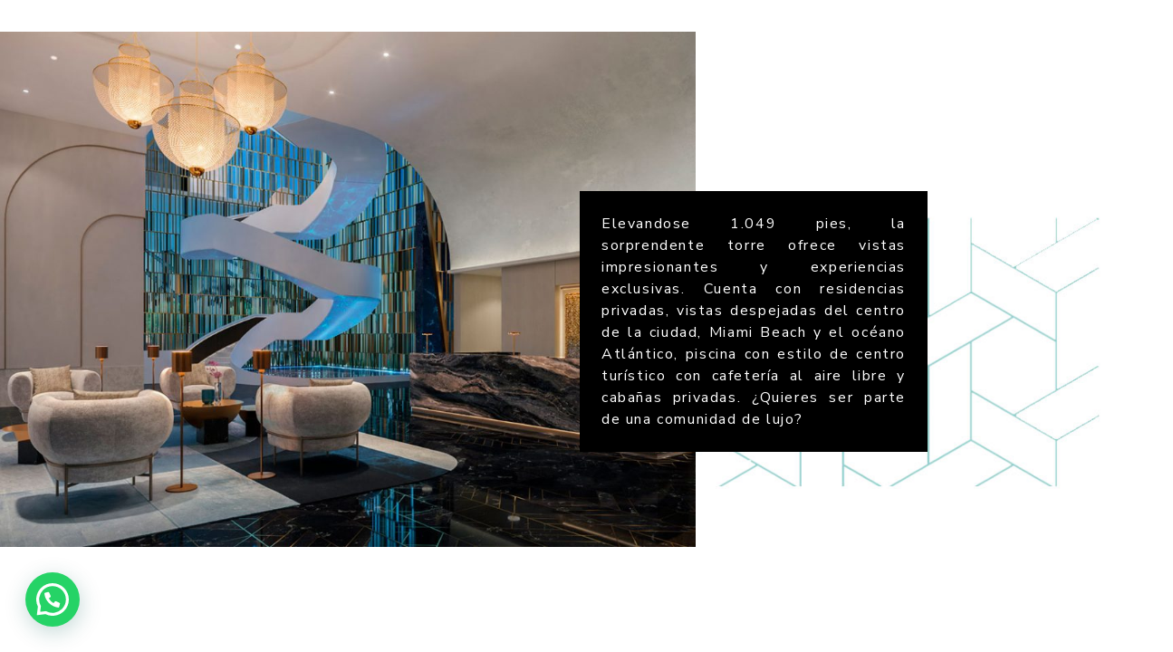

--- FILE ---
content_type: text/css
request_url: https://audyferrebus.com/wp-content/uploads/porto_styles/theme_css_vars.css?ver=6.2.3
body_size: 242
content:
:root{--porto-skin-color:#a7cfcd;--porto-skin-color-inverse:#ffffff;--porto-secondary-color:#9ab3b3;--porto-tertiary-color:#cfac6a;--porto-quaternary-color:#383f48;--porto-dark-color:#212529;--porto-light-color:#ffffff;--porto-grid-gutter-width:30px;--porto-body-ff:"Nunito Sans";--porto-body-fw:400;--porto-body-fs:14px;--porto-body-lh:24px;--porto-body-ls:2px;--porto-body-color:#000000;;--porto-column-spacing:15px;--porto-res-spacing:15px;--porto-skin-dark-5:#97c6c4;--porto-skin-dark-10:#87bdbb;--porto-skin-dark-20:#66aca8;--porto-skin-light-5:#b8d9d7}.container,.wp-block,.col-half-section{--porto-container-width:1140px}h1{--porto-h1-ff:"Nunito Sans";--porto-h1-fw:400;--porto-h1-fs:36px;--porto-h1-lh:44px;--porto-h1-ls:2px;}h2{--porto-h2-ff:"Nunito Sans";--porto-h2-fw:400;--porto-h2-fs:30px;--porto-h2-lh:40px;--porto-h2-ls:2px;}h3{--porto-h3-ff:"Nunito Sans";--porto-h3-fw:400;--porto-h3-fs:25px;--porto-h3-lh:32px;--porto-h3-ls:2px;}h4{--porto-h4-ff:"Nunito Sans";--porto-h4-fw:400;--porto-h4-fs:20px;--porto-h4-lh:27px;--porto-h4-ls:2px;}h5{--porto-h5-ff:"Nunito Sans";--porto-h5-fw:400;--porto-h5-fs:14px;--porto-h5-lh:18px;--porto-h5-ls:2px;}h6{--porto-h6-ff:"Nunito Sans";--porto-h6-fw:400;--porto-h6-fs:14px;--porto-h6-lh:18px;--porto-h6-ls:2px;}.main-sidebar-menu{--porto-menu-side-ff:"Open Sans";--porto-menu-side-fw:400;--porto-menu-side-fs:14px;--porto-menu-side-lh:18px;--porto-menu-side-ls:0;}.add-links,.yith-wcwl-add-to-wishlist{--porto-shop-add-links-color:#333333;--porto-shop-add-links-bg-color:#ffffff;--porto-shop-add-links-border-color:#dddddd}.product-summary-wrap .yith-wcwl-add-to-wishlist,.product-summary-wrap .yith-compare{--porto-wishlist-color:#302e2a;}.onnew{}#header .logo{--porto-logo-mw:170px;--porto-sticky-logo-mw:100px}.side-header-narrow-bar-logo{--porto-side-logo-mw:170px}@media (min-width:992px) and (max-width:1169px){.container,.wp-block,.col-half-section{--porto-container-width:960px}}@media (min-width:1170px){#header .logo{--porto-logo-mw:250px}}@media (max-width:991px){:root{--porto-res-spacing:30px}#header .logo{--porto-logo-mw:110px}}@media (max-width:767px){#header .logo{--porto-logo-mw:110px}}@media (max-width:575px){:root{--porto-res-spacing:20px}}